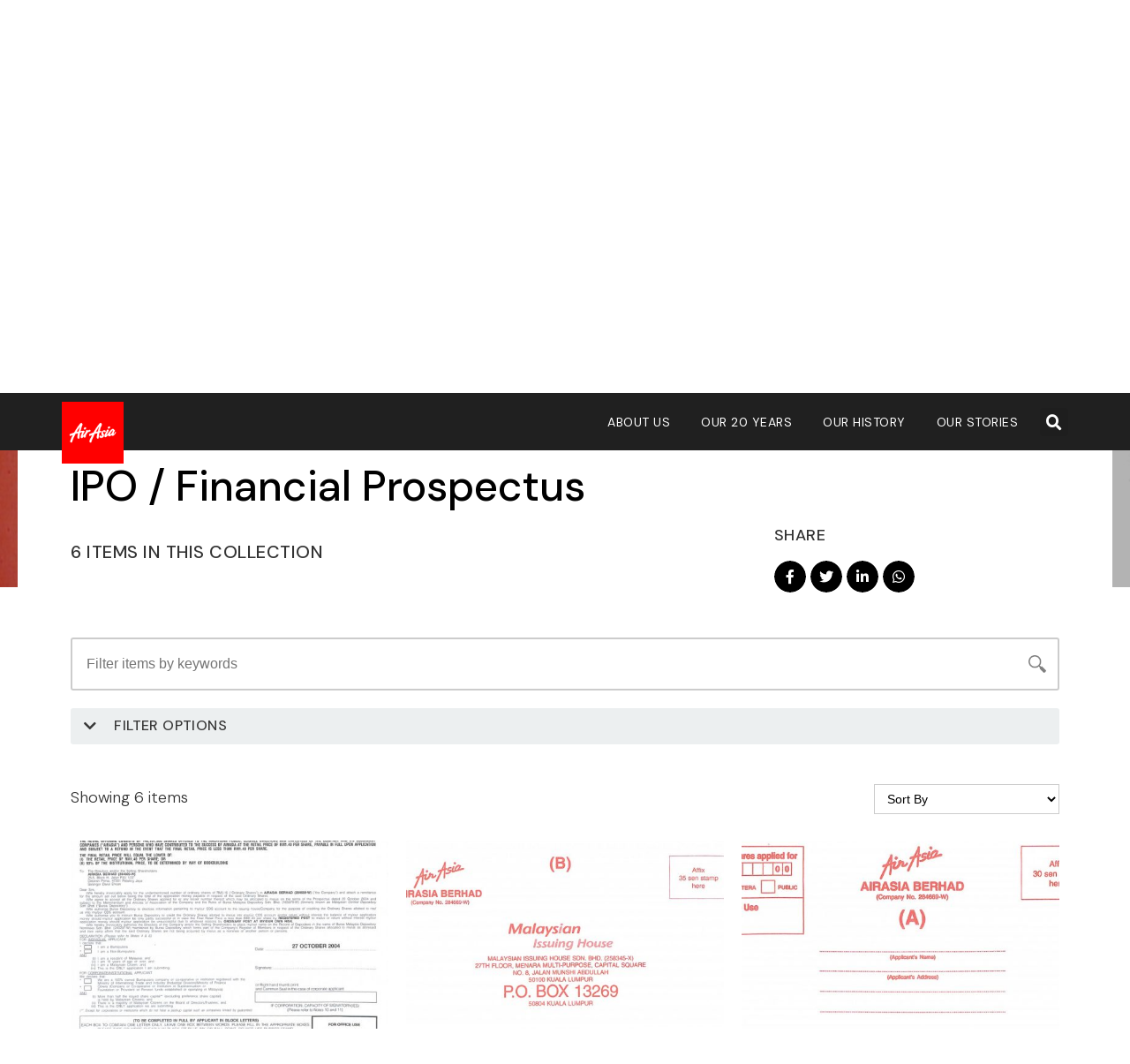

--- FILE ---
content_type: text/css
request_url: https://museum.airasia.com/wp-content/uploads/elementor/css/post-16561.css
body_size: 3173
content:
.elementor-16561 .elementor-element.elementor-element-265af8f > .elementor-container{min-height:600px;}.elementor-16561 .elementor-element.elementor-element-265af8f:not(.elementor-motion-effects-element-type-background), .elementor-16561 .elementor-element.elementor-element-265af8f > .elementor-motion-effects-container > .elementor-motion-effects-layer{background-color:#000000;background-position:center center;background-repeat:no-repeat;background-size:cover;}.elementor-16561 .elementor-element.elementor-element-265af8f > .elementor-background-overlay{background-color:#000000;opacity:0.3;transition:background 0.3s, border-radius 0.3s, opacity 0.3s;}.elementor-16561 .elementor-element.elementor-element-265af8f{transition:background 0.3s, border 0.3s, border-radius 0.3s, box-shadow 0.3s;}.elementor-16561 .elementor-element.elementor-element-c197a59 > .elementor-container{max-width:1240px;}.elementor-16561 .elementor-element.elementor-element-c197a59{transition:background 0.3s, border 0.3s, border-radius 0.3s, box-shadow 0.3s;margin-top:-200px;margin-bottom:0px;}.elementor-16561 .elementor-element.elementor-element-c197a59 > .elementor-background-overlay{transition:background 0.3s, border-radius 0.3s, opacity 0.3s;}.elementor-16561 .elementor-element.elementor-element-95fa7ce.elementor-column > .elementor-column-wrap > .elementor-widget-wrap{justify-content:flex-start;}.elementor-16561 .elementor-element.elementor-element-95fa7ce:not(.elementor-motion-effects-element-type-background) > .elementor-column-wrap, .elementor-16561 .elementor-element.elementor-element-95fa7ce > .elementor-column-wrap > .elementor-motion-effects-container > .elementor-motion-effects-layer{background-color:#ffffff;}.elementor-16561 .elementor-element.elementor-element-95fa7ce > .elementor-element-populated, .elementor-16561 .elementor-element.elementor-element-95fa7ce > .elementor-element-populated > .elementor-background-overlay, .elementor-16561 .elementor-element.elementor-element-95fa7ce > .elementor-background-slideshow{border-radius:1px 1px 1px 1px;}.elementor-16561 .elementor-element.elementor-element-95fa7ce > .elementor-element-populated{transition:background 0.3s, border 0.3s, border-radius 0.3s, box-shadow 0.3s;}.elementor-16561 .elementor-element.elementor-element-95fa7ce > .elementor-element-populated > .elementor-background-overlay{transition:background 0.3s, border-radius 0.3s, opacity 0.3s;}.elementor-16561 .elementor-element.elementor-element-95fa7ce > .elementor-element-populated > .elementor-widget-wrap{padding:60px 60px 40px 60px;}.elementor-16561 .elementor-element.elementor-element-e1e179f{text-align:left;width:auto;max-width:auto;}.elementor-16561 .elementor-element.elementor-element-e1e179f .elementor-heading-title{color:var( --e-global-color-primary );font-size:var( --e-global-typography-e6c803a-font-size );font-weight:var( --e-global-typography-e6c803a-font-weight );line-height:var( --e-global-typography-e6c803a-line-height );letter-spacing:var( --e-global-typography-e6c803a-letter-spacing );word-spacing:var( --e-global-typography-e6c803a-word-spacing );}.elementor-16561 .elementor-element.elementor-element-e1e179f > .elementor-widget-container{padding:0px 0px 0px 0px;}.elementor-16561 .elementor-element.elementor-element-9940abe > .elementor-container > .elementor-row > .elementor-column > .elementor-column-wrap > .elementor-widget-wrap{align-content:center;align-items:center;}.elementor-16561 .elementor-element.elementor-element-9940abe{margin-top:20px;margin-bottom:0px;}.elementor-16561 .elementor-element.elementor-element-8aacb48{text-align:left;}.elementor-16561 .elementor-element.elementor-element-8aacb48 .elementor-heading-title{color:var( --e-global-color-text );font-size:20px;font-weight:500;text-transform:uppercase;line-height:28px;letter-spacing:0.5px;}.elementor-16561 .elementor-element.elementor-element-64ac62f{color:var( --e-global-color-secondary );font-family:var( --e-global-typography-text-font-family ), Sans-serif;font-size:var( --e-global-typography-text-font-size );font-weight:var( --e-global-typography-text-font-weight );line-height:var( --e-global-typography-text-line-height );letter-spacing:var( --e-global-typography-text-letter-spacing );}.elementor-bc-flex-widget .elementor-16561 .elementor-element.elementor-element-3e0ac7b.elementor-column .elementor-column-wrap{align-items:flex-start;}.elementor-16561 .elementor-element.elementor-element-3e0ac7b.elementor-column.elementor-element[data-element_type="column"] > .elementor-column-wrap.elementor-element-populated > .elementor-widget-wrap{align-content:flex-start;align-items:flex-start;}.elementor-16561 .elementor-element.elementor-element-3e0ac7b.elementor-column > .elementor-column-wrap > .elementor-widget-wrap{justify-content:flex-start;}.elementor-16561 .elementor-element.elementor-element-3e0ac7b > .elementor-element-populated > .elementor-widget-wrap{padding:0px 0px 0px 50px;}.elementor-16561 .elementor-element.elementor-element-2efac6e{text-align:left;}.elementor-16561 .elementor-element.elementor-element-2efac6e .elementor-heading-title{color:var( --e-global-color-text );font-size:18px;font-weight:500;text-transform:uppercase;letter-spacing:0.5px;}.elementor-16561 .elementor-element.elementor-element-25b18e6{--alignment:left;--grid-side-margin:5px;--grid-column-gap:5px;--grid-row-gap:5px;--grid-bottom-margin:5px;--e-share-buttons-primary-color:var( --e-global-color-primary );--e-share-buttons-secondary-color:#ffffff;}.elementor-16561 .elementor-element.elementor-element-25b18e6 .elementor-share-btn{font-size:calc(0.8px * 10);}.elementor-16561 .elementor-element.elementor-element-25b18e6 .elementor-share-btn__icon{--e-share-buttons-icon-size:2em;}.elementor-16561 .elementor-element.elementor-element-25b18e6 .elementor-share-btn:hover{--e-share-buttons-primary-color:var( --e-global-color-accent );}.elementor-16561 .elementor-element.elementor-element-d636171:not(.elementor-motion-effects-element-type-background), .elementor-16561 .elementor-element.elementor-element-d636171 > .elementor-motion-effects-container > .elementor-motion-effects-layer{background-color:#FFFFFF;}.elementor-16561 .elementor-element.elementor-element-d636171{transition:background 0.3s, border 0.3s, border-radius 0.3s, box-shadow 0.3s;}.elementor-16561 .elementor-element.elementor-element-d636171 > .elementor-background-overlay{transition:background 0.3s, border-radius 0.3s, opacity 0.3s;}.elementor-16561 .elementor-element.elementor-element-476fe9d.elementor-column > .elementor-column-wrap > .elementor-widget-wrap{justify-content:flex-start;}.elementor-16561 .elementor-element.elementor-element-476fe9d > .elementor-element-populated{transition:background 0.3s, border 0.3s, border-radius 0.3s, box-shadow 0.3s;}.elementor-16561 .elementor-element.elementor-element-476fe9d > .elementor-element-populated > .elementor-background-overlay{transition:background 0.3s, border-radius 0.3s, opacity 0.3s;}.elementor-16561 .elementor-element.elementor-element-476fe9d > .elementor-element-populated > .elementor-widget-wrap{padding:80px 10px 60px 10px;}.elementor-16561 .elementor-element.elementor-element-f8cd896{text-align:left;width:auto;max-width:auto;}.elementor-16561 .elementor-element.elementor-element-f8cd896 .elementor-heading-title{color:var( --e-global-color-primary );font-size:var( --e-global-typography-e6c803a-font-size );font-weight:var( --e-global-typography-e6c803a-font-weight );line-height:var( --e-global-typography-e6c803a-line-height );letter-spacing:var( --e-global-typography-e6c803a-letter-spacing );word-spacing:var( --e-global-typography-e6c803a-word-spacing );}.elementor-16561 .elementor-element.elementor-element-81b0c28 > .elementor-container{min-height:56px;}.elementor-16561 .elementor-element.elementor-element-81b0c28 > .elementor-container > .elementor-row > .elementor-column > .elementor-column-wrap > .elementor-widget-wrap{align-content:center;align-items:center;}.elementor-16561 .elementor-element.elementor-element-81b0c28{transition:background 0.3s, border 0.3s, border-radius 0.3s, box-shadow 0.3s;}.elementor-16561 .elementor-element.elementor-element-81b0c28 > .elementor-background-overlay{transition:background 0.3s, border-radius 0.3s, opacity 0.3s;}.elementor-16561 .elementor-element.elementor-element-8ef1fe8 > .elementor-column-wrap > .elementor-widget-wrap > .elementor-widget:not(.elementor-widget__width-auto):not(.elementor-widget__width-initial):not(:last-child):not(.elementor-absolute){margin-bottom:10px;}.elementor-16561 .elementor-element.elementor-element-8ef1fe8 > .elementor-element-populated{transition:background 0.3s, border 0.3s, border-radius 0.3s, box-shadow 0.3s;}.elementor-16561 .elementor-element.elementor-element-8ef1fe8 > .elementor-element-populated > .elementor-background-overlay{transition:background 0.3s, border-radius 0.3s, opacity 0.3s;}.elementor-16561 .elementor-element.elementor-element-7b4e2dc{margin-top:0px;margin-bottom:0px;}.elementor-16561 .elementor-element.elementor-element-565227c > .elementor-element-populated{transition:background 0.3s, border 0.3s, border-radius 0.3s, box-shadow 0.3s;margin:10px 10px 0px 10px;--e-column-margin-right:10px;--e-column-margin-left:10px;}.elementor-16561 .elementor-element.elementor-element-565227c > .elementor-element-populated > .elementor-background-overlay{transition:background 0.3s, border-radius 0.3s, opacity 0.3s;}.elementor-16561 .elementor-element.elementor-element-565227c > .elementor-element-populated > .elementor-widget-wrap{padding:0px 0px 0px 0px;}.elementor-16561 .elementor-element.elementor-element-a3611b1 .elementor-button .elementor-align-icon-right{margin-left:20px;}.elementor-16561 .elementor-element.elementor-element-a3611b1 .elementor-button .elementor-align-icon-left{margin-right:20px;}.elementor-16561 .elementor-element.elementor-element-a3611b1 .elementor-button{font-size:16px;font-weight:500;text-transform:uppercase;line-height:1em;letter-spacing:0.4px;fill:#383838;color:#383838;background-color:#eceff0;padding:12px 15px 12px 15px;}.elementor-16561 .elementor-element.elementor-element-8536197.elementor-column > .elementor-column-wrap > .elementor-widget-wrap{justify-content:space-between;}.elementor-16561 .elementor-element.elementor-element-8536197 > .elementor-column-wrap > .elementor-widget-wrap > .elementor-widget:not(.elementor-widget__width-auto):not(.elementor-widget__width-initial):not(:last-child):not(.elementor-absolute){margin-bottom:10px;}.elementor-16561 .elementor-element.elementor-element-8536197:not(.elementor-motion-effects-element-type-background) > .elementor-column-wrap, .elementor-16561 .elementor-element.elementor-element-8536197 > .elementor-column-wrap > .elementor-motion-effects-container > .elementor-motion-effects-layer{background-color:#eceff0;}.elementor-16561 .elementor-element.elementor-element-8536197 > .elementor-element-populated{transition:background 0.3s, border 0.3s, border-radius 0.3s, box-shadow 0.3s;margin:0px 10px 0px 10px;--e-column-margin-right:10px;--e-column-margin-left:10px;}.elementor-16561 .elementor-element.elementor-element-8536197 > .elementor-element-populated > .elementor-background-overlay{transition:background 0.3s, border-radius 0.3s, opacity 0.3s;}.elementor-16561 .elementor-element.elementor-element-8536197 > .elementor-element-populated > .elementor-widget-wrap{padding:10px 10px 10px 10px;}.elementor-16561 .elementor-element.elementor-element-f6366df > .elementor-column-wrap > .elementor-widget-wrap > .elementor-widget:not(.elementor-widget__width-auto):not(.elementor-widget__width-initial):not(:last-child):not(.elementor-absolute){margin-bottom:10px;}.elementor-16561 .elementor-element.elementor-element-cc4b736 .elementor-heading-title{font-size:16px;font-weight:400;}.elementor-16561 .elementor-element.elementor-element-9651a56 > .elementor-column-wrap > .elementor-widget-wrap > .elementor-widget:not(.elementor-widget__width-auto):not(.elementor-widget__width-initial):not(:last-child):not(.elementor-absolute){margin-bottom:10px;}.elementor-16561 .elementor-element.elementor-element-4c019c6 .elementor-heading-title{font-size:16px;font-weight:400;}.elementor-16561 .elementor-element.elementor-element-15a79a4 > .elementor-column-wrap > .elementor-widget-wrap > .elementor-widget:not(.elementor-widget__width-auto):not(.elementor-widget__width-initial):not(:last-child):not(.elementor-absolute){margin-bottom:10px;}.elementor-16561 .elementor-element.elementor-element-806f8dd .elementor-heading-title{font-size:16px;font-weight:400;}.elementor-16561 .elementor-element.elementor-element-db4f296.elementor-column > .elementor-column-wrap > .elementor-widget-wrap{justify-content:space-between;}.elementor-16561 .elementor-element.elementor-element-db4f296 > .elementor-column-wrap > .elementor-widget-wrap > .elementor-widget:not(.elementor-widget__width-auto):not(.elementor-widget__width-initial):not(:last-child):not(.elementor-absolute){margin-bottom:10px;}.elementor-16561 .elementor-element.elementor-element-3abb0a9 .elementor-heading-title{font-size:16px;font-weight:400;}.elementor-16561 .elementor-element.elementor-element-1c554e2 > .elementor-column-wrap > .elementor-widget-wrap > .elementor-widget:not(.elementor-widget__width-auto):not(.elementor-widget__width-initial):not(:last-child):not(.elementor-absolute){margin-bottom:10px;}.elementor-16561 .elementor-element.elementor-element-89073b4 .elementor-heading-title{font-size:16px;font-weight:400;}.elementor-16561 .elementor-element.elementor-element-10a2b33 > .elementor-column-wrap > .elementor-widget-wrap > .elementor-widget:not(.elementor-widget__width-auto):not(.elementor-widget__width-initial):not(:last-child):not(.elementor-absolute){margin-bottom:10px;}.elementor-16561 .elementor-element.elementor-element-b7848f4 .elementor-heading-title{font-size:16px;font-weight:400;}.elementor-bc-flex-widget .elementor-16561 .elementor-element.elementor-element-c8d58fb.elementor-column .elementor-column-wrap{align-items:center;}.elementor-16561 .elementor-element.elementor-element-c8d58fb.elementor-column.elementor-element[data-element_type="column"] > .elementor-column-wrap.elementor-element-populated > .elementor-widget-wrap{align-content:center;align-items:center;}.elementor-16561 .elementor-element.elementor-element-c8d58fb > .elementor-column-wrap > .elementor-widget-wrap > .elementor-widget:not(.elementor-widget__width-auto):not(.elementor-widget__width-initial):not(:last-child):not(.elementor-absolute){margin-bottom:5px;}.elementor-16561 .elementor-element.elementor-element-c8d58fb:not(.elementor-motion-effects-element-type-background) > .elementor-column-wrap, .elementor-16561 .elementor-element.elementor-element-c8d58fb > .elementor-column-wrap > .elementor-motion-effects-container > .elementor-motion-effects-layer{background-color:#eceff0;}.elementor-16561 .elementor-element.elementor-element-c8d58fb > .elementor-element-populated{transition:background 0.3s, border 0.3s, border-radius 0.3s, box-shadow 0.3s;margin:0px 10px 10px 10px;--e-column-margin-right:10px;--e-column-margin-left:10px;}.elementor-16561 .elementor-element.elementor-element-c8d58fb > .elementor-element-populated > .elementor-background-overlay{transition:background 0.3s, border-radius 0.3s, opacity 0.3s;}.elementor-16561 .elementor-element.elementor-element-c8d58fb > .elementor-element-populated > .elementor-widget-wrap{padding:0px 10px 5px 10px;}.elementor-16561 .elementor-element.elementor-element-fc71499{--divider-border-style:solid;--divider-color:#afbdc4;--divider-border-width:1px;}.elementor-16561 .elementor-element.elementor-element-fc71499 .elementor-divider-separator{width:100%;}.elementor-16561 .elementor-element.elementor-element-fc71499 .elementor-divider{padding-top:1px;padding-bottom:1px;}.elementor-16561 .elementor-element.elementor-element-3fdb3c1{text-align:left;width:auto;max-width:auto;align-self:center;}.elementor-16561 .elementor-element.elementor-element-3fdb3c1 .elementor-heading-title{color:#383838;font-size:14px;font-weight:400;text-transform:uppercase;line-height:1em;letter-spacing:0.4px;}.elementor-16561 .elementor-element.elementor-element-26af2fc{width:auto;max-width:auto;align-self:center;}.elementor-16561 .elementor-element.elementor-element-5a113a8 .elementor-button .elementor-align-icon-right{margin-left:10px;}.elementor-16561 .elementor-element.elementor-element-5a113a8 .elementor-button .elementor-align-icon-left{margin-right:10px;}.elementor-16561 .elementor-element.elementor-element-5a113a8 .elementor-button{fill:#383838;color:#383838;background-color:#ffffff;border-radius:10px 10px 10px 10px;padding:4px 10px 4px 10px;}.elementor-16561 .elementor-element.elementor-element-5a113a8 .elementor-button:hover, .elementor-16561 .elementor-element.elementor-element-5a113a8 .elementor-button:focus{background-color:#eceff0;}.elementor-16561 .elementor-element.elementor-element-5a113a8{width:auto;max-width:auto;align-self:center;}.elementor-16561 .elementor-element.elementor-element-6681e98{margin-top:30px;margin-bottom:10px;}.elementor-bc-flex-widget .elementor-16561 .elementor-element.elementor-element-3f475e3.elementor-column .elementor-column-wrap{align-items:center;}.elementor-16561 .elementor-element.elementor-element-3f475e3.elementor-column.elementor-element[data-element_type="column"] > .elementor-column-wrap.elementor-element-populated > .elementor-widget-wrap{align-content:center;align-items:center;}.elementor-16561 .elementor-element.elementor-element-9e0f798 .elementor-heading-title{color:var( --e-global-color-text );font-family:var( --e-global-typography-text-font-family ), Sans-serif;font-size:var( --e-global-typography-text-font-size );font-weight:var( --e-global-typography-text-font-weight );line-height:var( --e-global-typography-text-line-height );letter-spacing:var( --e-global-typography-text-letter-spacing );}.elementor-bc-flex-widget .elementor-16561 .elementor-element.elementor-element-802f204.elementor-column .elementor-column-wrap{align-items:center;}.elementor-16561 .elementor-element.elementor-element-802f204.elementor-column.elementor-element[data-element_type="column"] > .elementor-column-wrap.elementor-element-populated > .elementor-widget-wrap{align-content:center;align-items:center;}.elementor-16561 .elementor-element.elementor-element-802f204.elementor-column > .elementor-column-wrap > .elementor-widget-wrap{justify-content:flex-end;}.elementor-16561 .elementor-element.elementor-element-19a7b80{text-align:right;}.elementor-16561 .elementor-element.elementor-element-19a7b80 .elementor-heading-title{font-weight:400;}.elementor-16561 .elementor-element.elementor-element-42b94a7{padding:10px 0px 10px 0px;}.elementor-16561 .elementor-element.elementor-element-f59d45a.elementor-column > .elementor-column-wrap > .elementor-widget-wrap{justify-content:center;}.elementor-16561 .elementor-element.elementor-element-2734312 .elementor-icon-wrapper{text-align:center;}.elementor-16561 .elementor-element.elementor-element-2734312 .elementor-icon{font-size:25px;}.elementor-16561 .elementor-element.elementor-element-2734312 > .elementor-widget-container{margin:0px 0px 0px 0px;padding:0px 0px 0px 0px;}.elementor-16561 .elementor-element.elementor-element-2734312{width:auto;max-width:auto;align-self:center;}.elementor-16561 .elementor-element.elementor-element-5463ad0 .elementor-heading-title{font-size:20px;font-weight:400;}.elementor-16561 .elementor-element.elementor-element-5463ad0 > .elementor-widget-container{margin:0px 20px 0px 20px;}.elementor-16561 .elementor-element.elementor-element-5463ad0{width:auto;max-width:auto;align-self:center;}.elementor-16561 .elementor-element.elementor-element-c5c450a{margin-top:0px;margin-bottom:50px;}.elementor-16561 .elementor-element.elementor-element-2fb21b7 .elementor-posts-container .elementor-post__thumbnail{padding-bottom:calc( 0.66 * 100% );}.elementor-16561 .elementor-element.elementor-element-2fb21b7:after{content:"0.66";}.elementor-16561 .elementor-element.elementor-element-2fb21b7 .elementor-post__thumbnail__link{width:100%;}.elementor-16561 .elementor-element.elementor-element-2fb21b7{--grid-column-gap:20px;--grid-row-gap:40px;}.elementor-16561 .elementor-element.elementor-element-2fb21b7.elementor-posts--thumbnail-left .elementor-post__thumbnail__link{margin-right:20px;}.elementor-16561 .elementor-element.elementor-element-2fb21b7.elementor-posts--thumbnail-right .elementor-post__thumbnail__link{margin-left:20px;}.elementor-16561 .elementor-element.elementor-element-2fb21b7.elementor-posts--thumbnail-top .elementor-post__thumbnail__link{margin-bottom:20px;}.elementor-16561 .elementor-element.elementor-element-2fb21b7 .elementor-post:hover .elementor-post__thumbnail img{filter:brightness( 105% ) contrast( 100% ) saturate( 100% ) blur( 0px ) hue-rotate( 0deg );}.elementor-16561 .elementor-element.elementor-element-2fb21b7 .elementor-post__title, .elementor-16561 .elementor-element.elementor-element-2fb21b7 .elementor-post__title a{color:var( --e-global-color-primary );font-family:var( --e-global-typography-text-font-family ), Sans-serif;font-size:var( --e-global-typography-text-font-size );font-weight:var( --e-global-typography-text-font-weight );line-height:var( --e-global-typography-text-line-height );letter-spacing:var( --e-global-typography-text-letter-spacing );}.elementor-16561 .elementor-element.elementor-element-86491bb{margin-top:0px;margin-bottom:80px;}.elementor-bc-flex-widget .elementor-16561 .elementor-element.elementor-element-98e00ad.elementor-column .elementor-column-wrap{align-items:center;}.elementor-16561 .elementor-element.elementor-element-98e00ad.elementor-column.elementor-element[data-element_type="column"] > .elementor-column-wrap.elementor-element-populated > .elementor-widget-wrap{align-content:center;align-items:center;}.elementor-16561 .elementor-element.elementor-element-98e00ad.elementor-column > .elementor-column-wrap > .elementor-widget-wrap{justify-content:flex-start;}.elementor-16561 .elementor-element.elementor-element-98e00ad > .elementor-element-populated{border-style:solid;border-width:1px 0px 0px 0px;border-color:#cccccc;transition:background 0.3s, border 0.3s, border-radius 0.3s, box-shadow 0.3s;}.elementor-16561 .elementor-element.elementor-element-98e00ad > .elementor-element-populated > .elementor-background-overlay{transition:background 0.3s, border-radius 0.3s, opacity 0.3s;}.elementor-16561 .elementor-element.elementor-element-98e00ad > .elementor-element-populated > .elementor-widget-wrap{padding:40px 10px 40px 10px;}.elementor-bc-flex-widget .elementor-16561 .elementor-element.elementor-element-c0f06c2.elementor-column .elementor-column-wrap{align-items:center;}.elementor-16561 .elementor-element.elementor-element-c0f06c2.elementor-column.elementor-element[data-element_type="column"] > .elementor-column-wrap.elementor-element-populated > .elementor-widget-wrap{align-content:center;align-items:center;}.elementor-16561 .elementor-element.elementor-element-c0f06c2.elementor-column > .elementor-column-wrap > .elementor-widget-wrap{justify-content:flex-end;}.elementor-16561 .elementor-element.elementor-element-c0f06c2 > .elementor-element-populated{border-style:solid;border-width:1px 0px 0px 0px;border-color:#cccccc;transition:background 0.3s, border 0.3s, border-radius 0.3s, box-shadow 0.3s;}.elementor-16561 .elementor-element.elementor-element-c0f06c2 > .elementor-element-populated > .elementor-background-overlay{transition:background 0.3s, border-radius 0.3s, opacity 0.3s;}.elementor-16561 .elementor-element.elementor-element-c0f06c2 > .elementor-element-populated > .elementor-widget-wrap{padding:40px 10px 40px 10px;}.elementor-16561 .elementor-element.elementor-element-460dc43{text-align:right;}.elementor-16561 .elementor-element.elementor-element-460dc43 .elementor-heading-title{font-family:var( --e-global-typography-text-font-family ), Sans-serif;font-size:var( --e-global-typography-text-font-size );font-weight:var( --e-global-typography-text-font-weight );line-height:var( --e-global-typography-text-line-height );letter-spacing:var( --e-global-typography-text-letter-spacing );}@media(max-width:1024px) and (min-width:768px){.elementor-16561 .elementor-element.elementor-element-83618df{width:60%;}.elementor-16561 .elementor-element.elementor-element-3e0ac7b{width:40%;}}@media(max-width:1024px){.elementor-16561 .elementor-element.elementor-element-95fa7ce > .elementor-element-populated > .elementor-widget-wrap{padding:30px 20px 30px 20px;}.elementor-16561 .elementor-element.elementor-element-e1e179f .elementor-heading-title{font-size:var( --e-global-typography-e6c803a-font-size );line-height:var( --e-global-typography-e6c803a-line-height );letter-spacing:var( --e-global-typography-e6c803a-letter-spacing );word-spacing:var( --e-global-typography-e6c803a-word-spacing );}.elementor-16561 .elementor-element.elementor-element-64ac62f{font-size:var( --e-global-typography-text-font-size );line-height:var( --e-global-typography-text-line-height );letter-spacing:var( --e-global-typography-text-letter-spacing );}.elementor-16561 .elementor-element.elementor-element-3e0ac7b > .elementor-element-populated > .elementor-widget-wrap{padding:0px 0px 0px 20px;} .elementor-16561 .elementor-element.elementor-element-25b18e6{--grid-side-margin:5px;--grid-column-gap:5px;--grid-row-gap:5px;--grid-bottom-margin:5px;}.elementor-16561 .elementor-element.elementor-element-d636171{padding:0px 20px 0px 20px;}.elementor-16561 .elementor-element.elementor-element-f8cd896 .elementor-heading-title{font-size:var( --e-global-typography-e6c803a-font-size );line-height:var( --e-global-typography-e6c803a-line-height );letter-spacing:var( --e-global-typography-e6c803a-letter-spacing );word-spacing:var( --e-global-typography-e6c803a-word-spacing );}.elementor-16561 .elementor-element.elementor-element-81b0c28{padding:0px 20px 0px 20px;}.elementor-16561 .elementor-element.elementor-element-7b4e2dc{padding:0px 20px 0px 20px;}.elementor-16561 .elementor-element.elementor-element-adfa648{padding:0px 20px 0px 20px;}.elementor-16561 .elementor-element.elementor-element-fb78376{padding:0px 20px 0px 20px;}.elementor-16561 .elementor-element.elementor-element-6681e98{padding:0px 20px 0px 20px;}.elementor-16561 .elementor-element.elementor-element-9e0f798 .elementor-heading-title{font-size:var( --e-global-typography-text-font-size );line-height:var( --e-global-typography-text-line-height );letter-spacing:var( --e-global-typography-text-letter-spacing );}.elementor-16561 .elementor-element.elementor-element-c5c450a{padding:0px 20px 0px 20px;}.elementor-16561 .elementor-element.elementor-element-2fb21b7 .elementor-post__title, .elementor-16561 .elementor-element.elementor-element-2fb21b7 .elementor-post__title a{font-size:var( --e-global-typography-text-font-size );line-height:var( --e-global-typography-text-line-height );letter-spacing:var( --e-global-typography-text-letter-spacing );}.elementor-16561 .elementor-element.elementor-element-86491bb{padding:0px 20px 0px 20px;}.elementor-16561 .elementor-element.elementor-element-460dc43 .elementor-heading-title{font-size:var( --e-global-typography-text-font-size );line-height:var( --e-global-typography-text-line-height );letter-spacing:var( --e-global-typography-text-letter-spacing );}}@media(max-width:767px){.elementor-16561 .elementor-element.elementor-element-265af8f > .elementor-container{min-height:200px;}.elementor-16561 .elementor-element.elementor-element-265af8f:not(.elementor-motion-effects-element-type-background), .elementor-16561 .elementor-element.elementor-element-265af8f > .elementor-motion-effects-container > .elementor-motion-effects-layer{background-position:bottom center;background-size:cover;}.elementor-16561 .elementor-element.elementor-element-c197a59{margin-top:0px;margin-bottom:0px;padding:0px 0px 0px 0px;}.elementor-16561 .elementor-element.elementor-element-95fa7ce > .elementor-column-wrap > .elementor-widget-wrap > .elementor-widget:not(.elementor-widget__width-auto):not(.elementor-widget__width-initial):not(:last-child):not(.elementor-absolute){margin-bottom:10px;}.elementor-16561 .elementor-element.elementor-element-95fa7ce > .elementor-element-populated > .elementor-widget-wrap{padding:40px 20px 40px 20px;}.elementor-16561 .elementor-element.elementor-element-e1e179f .elementor-heading-title{font-size:var( --e-global-typography-e6c803a-font-size );line-height:var( --e-global-typography-e6c803a-line-height );letter-spacing:var( --e-global-typography-e6c803a-letter-spacing );word-spacing:var( --e-global-typography-e6c803a-word-spacing );}.elementor-16561 .elementor-element.elementor-element-e1e179f > .elementor-widget-container{padding:0px 0px 0px 0px;}.elementor-16561 .elementor-element.elementor-element-8aacb48 .elementor-heading-title{font-size:14px;}.elementor-16561 .elementor-element.elementor-element-64ac62f{text-align:justify;font-size:var( --e-global-typography-text-font-size );line-height:var( --e-global-typography-text-line-height );letter-spacing:var( --e-global-typography-text-letter-spacing );}.elementor-16561 .elementor-element.elementor-element-64ac62f > .elementor-widget-container{padding:20px 0px 20px 0px;}.elementor-16561 .elementor-element.elementor-element-3e0ac7b > .elementor-column-wrap > .elementor-widget-wrap > .elementor-widget:not(.elementor-widget__width-auto):not(.elementor-widget__width-initial):not(:last-child):not(.elementor-absolute){margin-bottom:10px;}.elementor-16561 .elementor-element.elementor-element-3e0ac7b > .elementor-element-populated > .elementor-widget-wrap{padding:10px 0px 10px 0px;}.elementor-16561 .elementor-element.elementor-element-2efac6e .elementor-heading-title{font-size:14px;}.elementor-16561 .elementor-element.elementor-element-25b18e6{--alignment:center;} .elementor-16561 .elementor-element.elementor-element-25b18e6{--grid-side-margin:5px;--grid-column-gap:5px;--grid-row-gap:5px;--grid-bottom-margin:5px;}.elementor-16561 .elementor-element.elementor-element-d636171{padding:0px 0px 0px 0px;}.elementor-16561 .elementor-element.elementor-element-476fe9d > .elementor-column-wrap > .elementor-widget-wrap > .elementor-widget:not(.elementor-widget__width-auto):not(.elementor-widget__width-initial):not(:last-child):not(.elementor-absolute){margin-bottom:10px;}.elementor-16561 .elementor-element.elementor-element-476fe9d > .elementor-element-populated > .elementor-widget-wrap{padding:40px 20px 30px 20px;}.elementor-16561 .elementor-element.elementor-element-f8cd896 .elementor-heading-title{font-size:var( --e-global-typography-e6c803a-font-size );line-height:var( --e-global-typography-e6c803a-line-height );letter-spacing:var( --e-global-typography-e6c803a-letter-spacing );word-spacing:var( --e-global-typography-e6c803a-word-spacing );}.elementor-16561 .elementor-element.elementor-element-81b0c28{padding:0px 20px 0px 20px;}.elementor-16561 .elementor-element.elementor-element-8ef1fe8 > .elementor-element-populated > .elementor-widget-wrap{padding:10px 0px 10px 0px;}.elementor-16561 .elementor-element.elementor-element-a3611b1 .elementor-button{padding:15px 20px 15px 20px;}.elementor-16561 .elementor-element.elementor-element-adfa648{padding:0px 20px 0px 20px;}.elementor-16561 .elementor-element.elementor-element-8536197 > .elementor-element-populated > .elementor-widget-wrap{padding:0px 10px 10px 10px;}.elementor-16561 .elementor-element.elementor-element-fb78376{padding:0px 20px 0px 20px;}.elementor-16561 .elementor-element.elementor-element-c8d58fb > .elementor-element-populated > .elementor-widget-wrap{padding:0px 20px 15px 20px;}.elementor-16561 .elementor-element.elementor-element-fc71499 > .elementor-widget-container{margin:0px 0px 15px 0px;}.elementor-16561 .elementor-element.elementor-element-3f475e3.elementor-column > .elementor-column-wrap > .elementor-widget-wrap{justify-content:center;}.elementor-16561 .elementor-element.elementor-element-3f475e3 > .elementor-element-populated > .elementor-widget-wrap{padding:10px 0px 10px 0px;}.elementor-16561 .elementor-element.elementor-element-9e0f798{text-align:center;}.elementor-16561 .elementor-element.elementor-element-9e0f798 .elementor-heading-title{font-size:var( --e-global-typography-text-font-size );line-height:var( --e-global-typography-text-line-height );letter-spacing:var( --e-global-typography-text-letter-spacing );}.elementor-16561 .elementor-element.elementor-element-802f204.elementor-column > .elementor-column-wrap > .elementor-widget-wrap{justify-content:center;}.elementor-16561 .elementor-element.elementor-element-802f204 > .elementor-element-populated > .elementor-widget-wrap{padding:10px 0px 10px 0px;}.elementor-16561 .elementor-element.elementor-element-19a7b80{text-align:center;}.elementor-16561 .elementor-element.elementor-element-19a7b80 .elementor-heading-title{font-size:14px;}.elementor-16561 .elementor-element.elementor-element-2fb21b7 .elementor-posts-container .elementor-post__thumbnail{padding-bottom:calc( 0.5 * 100% );}.elementor-16561 .elementor-element.elementor-element-2fb21b7:after{content:"0.5";}.elementor-16561 .elementor-element.elementor-element-2fb21b7 .elementor-post__thumbnail__link{width:100%;}.elementor-16561 .elementor-element.elementor-element-2fb21b7 .elementor-post__title, .elementor-16561 .elementor-element.elementor-element-2fb21b7 .elementor-post__title a{font-size:var( --e-global-typography-text-font-size );line-height:var( --e-global-typography-text-line-height );letter-spacing:var( --e-global-typography-text-letter-spacing );}.elementor-16561 .elementor-element.elementor-element-98e00ad.elementor-column > .elementor-column-wrap > .elementor-widget-wrap{justify-content:center;}.elementor-16561 .elementor-element.elementor-element-98e00ad > .elementor-element-populated > .elementor-widget-wrap{padding:20px 0px 10px 0px;}.elementor-16561 .elementor-element.elementor-element-d1c6687{text-align:center;}.elementor-16561 .elementor-element.elementor-element-d1c6687 .elementor-heading-title{font-size:14px;}.elementor-16561 .elementor-element.elementor-element-c0f06c2 > .elementor-element-populated{border-width:0px 0px 0px 0px;}.elementor-16561 .elementor-element.elementor-element-c0f06c2 > .elementor-element-populated > .elementor-widget-wrap{padding:10px 0px 20px 0px;}.elementor-16561 .elementor-element.elementor-element-460dc43{text-align:center;}.elementor-16561 .elementor-element.elementor-element-460dc43 .elementor-heading-title{font-size:var( --e-global-typography-text-font-size );line-height:var( --e-global-typography-text-line-height );letter-spacing:var( --e-global-typography-text-letter-spacing );}.elementor-16561 .elementor-element.elementor-element-460dc43 > .elementor-widget-container{padding:10px 10px 10px 10px;}}/* Start custom CSS */.elementor-pagination {
    margin-top: 40px;
}
.pagination-container {
    margin: 30px auto 60px auto;
    border-top: 1px solid #dadada;
}
.pagination {
    margin: 30px auto;
    justify-content: center;
}
.page-item.active .page-link {
    background-color: #b51a06;
    border-color: #b51a06;
}
.page-link {
    color: #383838;
}

.hide {
    visibility: hidden;
    display: none;
}
.icon-loading .elementor-icon-wrapper {
    line-height: 10px;
}
.icon-loading .elementor-icon {
    animation: fa-spin 2s infinite linear;
}

#item-list {
    transition: 0.5s;
}
#item-list.loading {
    opacity: 0.4;
}
/* -- Filter text search section -- */

#filter-search input[type=text] {
    color: #333;
    border:2px solid #ccc;
    padding: 1rem;
}
#filter-search .facetwp-btn {
    right: 1rem;
}
#filter-search .facetwp-facet {
    margin-bottom: 0;
    min-height: 58px;
}
#filter-search .facetwp-icon:before {
    width: 40px;
}
#filter-search .facetwp-input-wrap {
    display: block;
}
#filter-search .filter-hide.collapsed {
    display: none;
}
#filter-search .filter-show:not(.collapsed) {
    display: none;
}


/* -- Filter toggle section -- */

#filter-toggle-btn {
    cursor: pointer;
}
#filter-toggle-btn .elementor-button {
    width: 100%;
    text-align: left;
}
#filter-toggle-btn .fas {
    transition: 0.25s;
}
#filter-toggle-btn.show .fas {
    transform: rotate(180deg);
}


/* -- Filter options section -- */

#filter-options {
    transition: 0.5s;
}
#filter-options .facetwp-facet {
    margin-bottom: 0;
}
#filter-options .facetwp-overlay {
    background: none;
}
#filter-options .facetwp-type-fselect .fs-wrap,
#filter-options .facetwp-type-fselect .fs-dropdown {
    width: 100%
}
#filter-options .fs-wrap,
#filter-options .fs-dropdown {
    width: 100%;
    font-weight: 300;
}
#filter-options .fs-label-wrap {
    width: 100%;
}
#filter-options .fs-label-wrap .fs-label {
    color: #ccc;
    padding: 12px 22px 11px 8px;
}
#filter-options .fs-dropdown {
    margin-top: -1px;
}


/* -- List of selected filters section -- */

#filter-list .facetwp-selections ul {
    margin: 0;
    padding: 0;
}
#filter-list .facetwp-selections li {
    font-weight: 300;
    font-size: 14px;
    border-right: 1px solid #888;
    padding: 0 18px 0 6px;
    margin: 4px 10px 4px 0;
}
#filter-list .facetwp-selections li:last-child {
    border-right: none;
}
#filter-list .facetwp-selections .facetwp-selection-value {
    margin-right: 0;
    margin-left: 10px;
    padding: 4px 28px 4px 10px;
    border-radius: 10px;
    background-color: #fff;
    background-position: right 6px center;
    transition: 0.25s;
}
#filter-list .facetwp-selections .facetwp-selection-value:hover {
    background-color: #eceff0;
}
#filter-reset-btn {
    cursor: pointer;
}

/* -- Results section -- */

#filter-results .facetwp-per-page-select,
#filter-results .facetwp-sort-select {
    font-size: 14px;
    background: #fff;
    padding: 7px 10px;
    border-color: #ccc;
    border-radius: 0;
}
#filter-results .facetwp-counts,
#filter-results .facetwp-per-page,
#filter-results .facetwp-sort {
    display: inline-block;
}

@media (max-width: 768px) {

    #filter-results .facetwp-sort {
        display: block;
    }

}
/* -- Pagination section -- */

#item-pager .facetwp-pager {
    display: inline-block;
}
#item-pager .facetwp-page {
    padding: 10px 12px;
    font-size: 16px;
    line-height: 16px;
    border: 1px solid #ccc;
    background: #fff;
    margin-right: -1px;
    color: #333;
}
#item-pager .facetwp-page.active {
    background: #f2f2f2;
}
#item-pager .facetwp-page .fas {
    line-height: 15px;
}
#item-pager .facetwp-page:hover:not(.active) {
    background: #f2f2f2;
}
#item-pager .facetwp-per-page-select,
#item-pager .facetwp-sort-select {
    font-size: 14px;
    background: #fff;
    padding: 7px 8px;
    border-radius: 0;
}
#item-pager .facetwp-per-page {
    display: inline-block;
}
#item-pager .facetwp-per-page-select {
    border: 1px solid #ccc;
    width: auto;
}/* End custom CSS */

--- FILE ---
content_type: application/javascript
request_url: https://museum.airasia.com/wp-content/plugins/airasia-helper/js/search-filters.js
body_size: 33
content:
(function($){
    $(document).ready(function(){
        $('#filter-toggle-btn').click(function(){
            $(this).toggleClass('show');
            $('#filter-options').toggleClass('hide');
        });
        $('#filter-reset-btn').click(function(){
            FWP.reset();
        });

        addSelectionsObserver();
    });
    $(document).on('facetwp-refresh', function() {
        $('#filter-loading').removeClass('hide');
        $('#item-list').addClass('loading');
        $('html, body').animate({
            scrollTop: $('#section-header').offset().top - 20
        }, 500);
    });

    $(document).on('facetwp-loaded', function() {
        $('#filter-loading').addClass('hide');
        $('#item-list').removeClass('loading');
    });
    function addSelectionsObserver() {
        // The node to be monitored
        var target = $('.facetwp-selections')[0];

        if (target) {
            // Create an observer instance
            var observer = new MutationObserver(function (mutations) {
                mutations.forEach(function (mutation) {
                    checkSelections();
                });
            });

            // Configuration of the observer:
            var config = {
                attributes: true,
                childList: true,
                characterData: true
            };
            // Pass in the target node, as well as the observer options
            observer.observe(target, config);
        }
    }

    function checkSelections() {
        if ( $('.facetwp-selection-value').length > 0 ) {
            $('#filter-list').removeClass('hide');
        } else {
            $('#filter-list').addClass('hide');
        }
    }

})(jQuery);